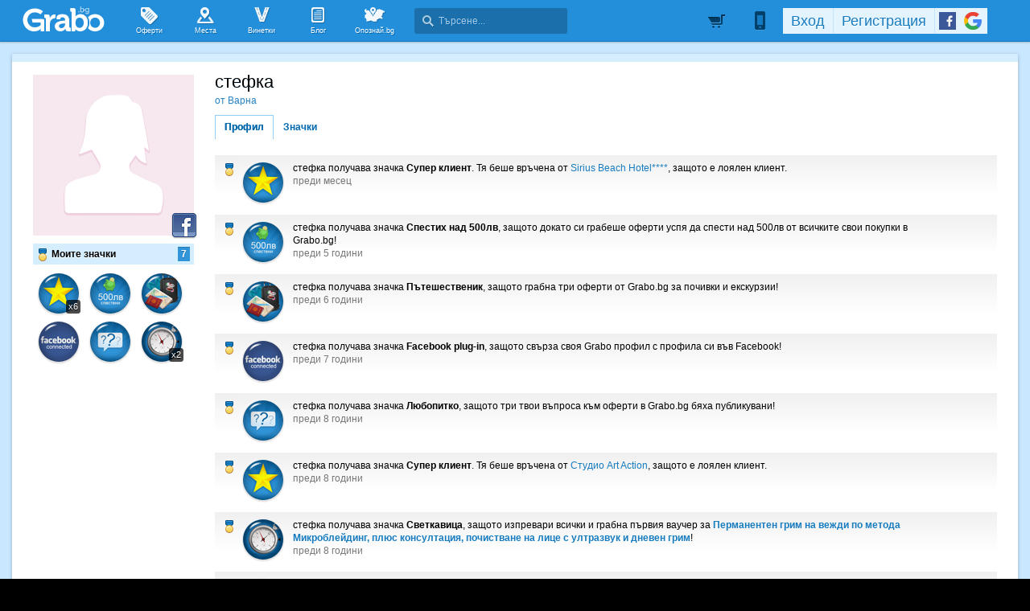

--- FILE ---
content_type: application/javascript; charset=utf-8
request_url: https://fundingchoicesmessages.google.com/f/AGSKWxWDHaE_xPW3C2W7cGAMz4mIRjOWJbb1q5TMQJ1fBuni7BJ4CsAyK-LmvypWWdQOiY0WU1cB_pYMOqqLtoT-ytw_IIV9Ar9rOKHMIzmvWxAtF0snLHbQPzgM60AHblw7Nr3akiEAXMbFcka1jKZWV2JU_xegjXqycK_Xb8s4ZrmmFS5levIq5foi41TF/_/adstop728./ads/dfp?/AdForm_trackpoint./fif.html?s=/ad.jsp?
body_size: -1290
content:
window['b78de786-1c4d-467d-a17b-ddf1f97758cc'] = true;